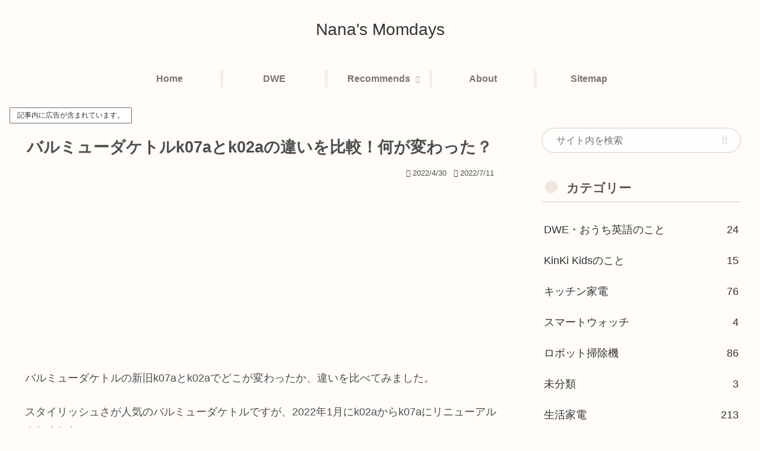

--- FILE ---
content_type: text/html; charset=utf-8
request_url: https://www.google.com/recaptcha/api2/aframe
body_size: 250
content:
<!DOCTYPE HTML><html><head><meta http-equiv="content-type" content="text/html; charset=UTF-8"></head><body><script nonce="AMxa8YxOvgEZ-1J0djDJ4Q">/** Anti-fraud and anti-abuse applications only. See google.com/recaptcha */ try{var clients={'sodar':'https://pagead2.googlesyndication.com/pagead/sodar?'};window.addEventListener("message",function(a){try{if(a.source===window.parent){var b=JSON.parse(a.data);var c=clients[b['id']];if(c){var d=document.createElement('img');d.src=c+b['params']+'&rc='+(localStorage.getItem("rc::a")?sessionStorage.getItem("rc::b"):"");window.document.body.appendChild(d);sessionStorage.setItem("rc::e",parseInt(sessionStorage.getItem("rc::e")||0)+1);localStorage.setItem("rc::h",'1769215905210');}}}catch(b){}});window.parent.postMessage("_grecaptcha_ready", "*");}catch(b){}</script></body></html>

--- FILE ---
content_type: application/javascript; charset=utf-8;
request_url: https://dalc.valuecommerce.com/app3?p=886930617&_s=https%3A%2F%2Fmomdays.work%2Fk07a_k02a%2F&vf=iVBORw0KGgoAAAANSUhEUgAAAAMAAAADCAYAAABWKLW%2FAAAAMElEQVQYV2NkFGP4nxEnzmDW856B8YCZ0P9tJhsZpijYMTDmcnX9n3nuDMNTjVUMAPsuDiaamVL%2BAAAAAElFTkSuQmCC
body_size: 1075
content:
vc_linkswitch_callback({"t":"697417a0","r":"aXQXoAAEcg0SdmrDCooERAqKC5a89w","ub":"aXQXnwAGwDYSdmrDCooBbQqKBthW6w%3D%3D","vcid":"YCtWpZzjEE8Kzbr7u7_7VefkBMhpjzwGw41NTnbPkJA","vcpub":"0.291341","s":3568308,"approach.yahoo.co.jp":{"a":"2821580","m":"2201292","g":"2b467d3d8a"},"paypaystep.yahoo.co.jp":{"a":"2821580","m":"2201292","g":"2b467d3d8a"},"irisplaza.co.jp":{"a":"2429038","m":"2629468","g":"3d94392a8a"},"mini-shopping.yahoo.co.jp":{"a":"2821580","m":"2201292","g":"2b467d3d8a"},"qoo10.jp":{"a":"2858864","m":"3560897","g":"5308e00e8a"},"shopping.geocities.jp":{"a":"2821580","m":"2201292","g":"2b467d3d8a"},"l":4,"lohaco.yahoo.co.jp":{"a":"2686782","m":"2994932","g":"6cda5c338a"},"lohaco.jp":{"a":"2686782","m":"2994932","g":"6cda5c338a"},"shopping.yahoo.co.jp":{"a":"2821580","m":"2201292","g":"2b467d3d8a"},"www.asoview.com":{"a":"2698489","m":"3147096","g":"666094e58a"},"p":886930617,"brand.asoview.com":{"a":"2698489","m":"3147096","g":"666094e58a"},"paypaymall.yahoo.co.jp":{"a":"2821580","m":"2201292","g":"2b467d3d8a"}})